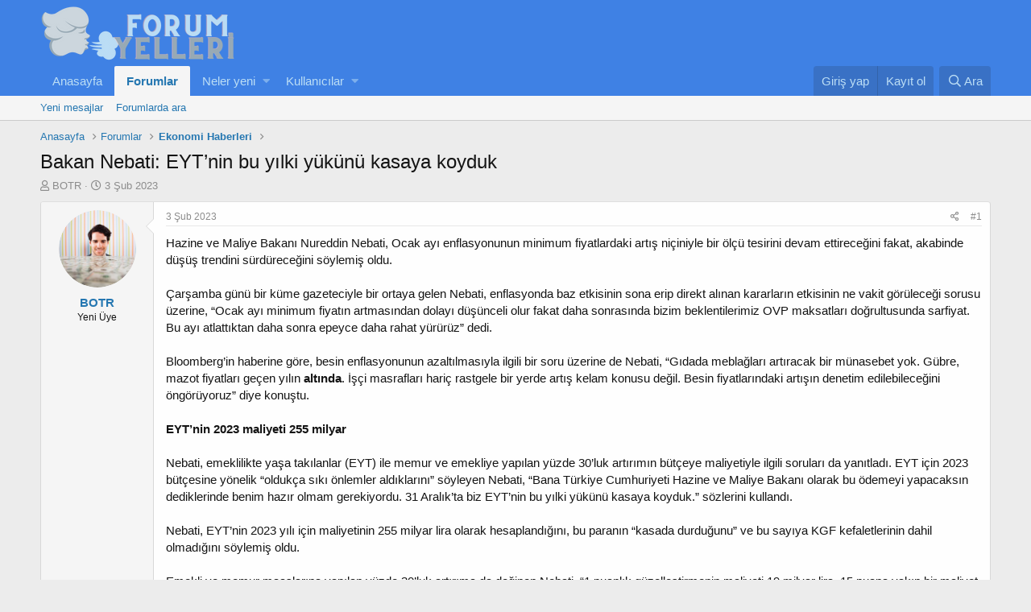

--- FILE ---
content_type: text/html; charset=utf-8
request_url: https://forumyelleri.com/threads/bakan-nebati-eytnin-bu-yilki-yuekuenue-kasaya-koyduk.273412/
body_size: 11468
content:
<!DOCTYPE html>
<html id="XF" lang="tr-TR" dir="LTR"
	data-app="public"
	data-template="thread_view"
	data-container-key="node-71"
	data-content-key="thread-273412"
	data-logged-in="false"
	data-cookie-prefix="xf_"
	class="has-no-js template-thread_view"
	 data-run-jobs="">
<head>
	<meta charset="utf-8" />
	<meta http-equiv="X-UA-Compatible" content="IE=Edge" />
	<meta name="viewport" content="width=device-width, initial-scale=1, viewport-fit=cover">

	
	
	

	<title>Bakan Nebati: EYT’nin bu yılki yükünü kasaya koyduk | Forum Yelleri</title>

	
		
		<meta name="description" content="Hazine ve Maliye Bakanı Nureddin Nebati, Ocak ayı enflasyonunun minimum fiyatlardaki artış niçiniyle bir ölçü tesirini devam ettireceğini fakat, akabinde..." />
		<meta property="og:description" content="Hazine ve Maliye Bakanı Nureddin Nebati, Ocak ayı enflasyonunun minimum fiyatlardaki artış niçiniyle bir ölçü tesirini devam ettireceğini fakat, akabinde düşüş trendini sürdüreceğini söylemiş oldu.

Çarşamba günü bir küme gazeteciyle bir ortaya gelen Nebati, enflasyonda baz etkisinin sona erip..." />
		<meta property="twitter:description" content="Hazine ve Maliye Bakanı Nureddin Nebati, Ocak ayı enflasyonunun minimum fiyatlardaki artış niçiniyle bir ölçü tesirini devam ettireceğini fakat, akabinde düşüş trendini sürdüreceğini söylemiş..." />
	
	
		<meta property="og:url" content="https://forumyelleri.com/threads/bakan-nebati-eytnin-bu-yilki-yuekuenue-kasaya-koyduk.273412/" />
	
		<link rel="canonical" href="https://forumyelleri.com/threads/bakan-nebati-eytnin-bu-yilki-yuekuenue-kasaya-koyduk.273412/" />
	

	
		
	
	
	<meta property="og:site_name" content="Forum Yelleri" />


	
	
		
	
	
	<meta property="og:type" content="website" />


	
	
		
	
	
	
		<meta property="og:title" content="Bakan Nebati: EYT’nin bu yılki yükünü kasaya koyduk" />
		<meta property="twitter:title" content="Bakan Nebati: EYT’nin bu yılki yükünü kasaya koyduk" />
	


	
	
	
	

	
		<meta name="theme-color" content="#3f81e4" />
	

	
	

	
	<link rel="preload" href="/styles/fonts/fa/fa-regular-400.woff2" as="font" type="font/woff2" crossorigin="anonymous" />


	<link rel="preload" href="/styles/fonts/fa/fa-solid-900.woff2" as="font" type="font/woff2" crossorigin="anonymous" />


<link rel="preload" href="/styles/fonts/fa/fa-brands-400.woff2" as="font" type="font/woff2" crossorigin="anonymous" />

	<link rel="stylesheet" href="/css.php?css=public%3Anormalize.css%2Cpublic%3Acore.less%2Cpublic%3Aapp.less&amp;s=1&amp;l=2&amp;d=1767738443&amp;k=3f9d7e6985fdd1205e62233e2f7cccbcb2c3de21" />

	<link rel="stylesheet" href="/css.php?css=public%3Amessage.less%2Cpublic%3Ashare_controls.less%2Cpublic%3Aextra.less&amp;s=1&amp;l=2&amp;d=1767738443&amp;k=ccadd363d5f058195cbdaedb537bb42c4d7d8e6b" />

	
		<script src="/js/xf/preamble.min.js?_v=fdc1271f"></script>
	


	
		<link rel="icon" type="image/png" href="https://forumyelleri.com/styles/default/xenforo/yellerifav.png" sizes="32x32" />
	
	
	
</head>
<body data-template="thread_view">

<div class="p-pageWrapper" id="top">



<header class="p-header" id="header">
	<div class="p-header-inner">
		<div class="p-header-content">

			<div class="p-header-logo p-header-logo--image">
				<a href="https://forumyelleri.com">
					<img src="/styles/default/xenforo/yelleri.png"
						alt="Forum Yelleri"
						 />
				</a>
			</div>

			
		</div>
	</div>
</header>





	<div class="p-navSticky p-navSticky--primary" data-xf-init="sticky-header">
		
	<nav class="p-nav">
		<div class="p-nav-inner">
			<a class="p-nav-menuTrigger" data-xf-click="off-canvas" data-menu=".js-headerOffCanvasMenu" role="button" tabindex="0">
				<i aria-hidden="true"></i>
				<span class="p-nav-menuText">Menü</span>
			</a>

			<div class="p-nav-smallLogo">
				<a href="https://forumyelleri.com">
					<img src="/styles/default/xenforo/yelleri.png"
						alt="Forum Yelleri"
					 />
				</a>
			</div>

			<div class="p-nav-scroller hScroller" data-xf-init="h-scroller" data-auto-scroll=".p-navEl.is-selected">
				<div class="hScroller-scroll">
					<ul class="p-nav-list js-offCanvasNavSource">
					
						<li>
							
	<div class="p-navEl " >
		

			
	
	<a href="https://forumyelleri.com"
		class="p-navEl-link "
		
		data-xf-key="1"
		data-nav-id="home">Anasayfa</a>


			

		
		
	</div>

						</li>
					
						<li>
							
	<div class="p-navEl is-selected" data-has-children="true">
		

			
	
	<a href="/"
		class="p-navEl-link p-navEl-link--splitMenu "
		
		
		data-nav-id="forums">Forumlar</a>


			<a data-xf-key="2"
				data-xf-click="menu"
				data-menu-pos-ref="< .p-navEl"
				class="p-navEl-splitTrigger"
				role="button"
				tabindex="0"
				aria-label="Toggle expanded"
				aria-expanded="false"
				aria-haspopup="true"></a>

		
		
			<div class="menu menu--structural" data-menu="menu" aria-hidden="true">
				<div class="menu-content">
					
						
	
	
	<a href="/whats-new/posts/"
		class="menu-linkRow u-indentDepth0 js-offCanvasCopy "
		
		
		data-nav-id="newPosts">Yeni mesajlar</a>

	

					
						
	
	
	<a href="/search/?type=post"
		class="menu-linkRow u-indentDepth0 js-offCanvasCopy "
		
		
		data-nav-id="searchForums">Forumlarda ara</a>

	

					
				</div>
			</div>
		
	</div>

						</li>
					
						<li>
							
	<div class="p-navEl " data-has-children="true">
		

			
	
	<a href="/whats-new/"
		class="p-navEl-link p-navEl-link--splitMenu "
		
		
		data-nav-id="whatsNew">Neler yeni</a>


			<a data-xf-key="3"
				data-xf-click="menu"
				data-menu-pos-ref="< .p-navEl"
				class="p-navEl-splitTrigger"
				role="button"
				tabindex="0"
				aria-label="Toggle expanded"
				aria-expanded="false"
				aria-haspopup="true"></a>

		
		
			<div class="menu menu--structural" data-menu="menu" aria-hidden="true">
				<div class="menu-content">
					
						
	
	
	<a href="/whats-new/posts/"
		class="menu-linkRow u-indentDepth0 js-offCanvasCopy "
		 rel="nofollow"
		
		data-nav-id="whatsNewPosts">Yeni mesajlar</a>

	

					
						
	
	
	<a href="/whats-new/profile-posts/"
		class="menu-linkRow u-indentDepth0 js-offCanvasCopy "
		 rel="nofollow"
		
		data-nav-id="whatsNewProfilePosts">Yeni profil mesajları</a>

	

					
						
	
	
	<a href="/whats-new/latest-activity"
		class="menu-linkRow u-indentDepth0 js-offCanvasCopy "
		 rel="nofollow"
		
		data-nav-id="latestActivity">Son aktiviteler</a>

	

					
				</div>
			</div>
		
	</div>

						</li>
					
						<li>
							
	<div class="p-navEl " data-has-children="true">
		

			
	
	<a href="/members/"
		class="p-navEl-link p-navEl-link--splitMenu "
		
		
		data-nav-id="members">Kullanıcılar</a>


			<a data-xf-key="4"
				data-xf-click="menu"
				data-menu-pos-ref="< .p-navEl"
				class="p-navEl-splitTrigger"
				role="button"
				tabindex="0"
				aria-label="Toggle expanded"
				aria-expanded="false"
				aria-haspopup="true"></a>

		
		
			<div class="menu menu--structural" data-menu="menu" aria-hidden="true">
				<div class="menu-content">
					
						
	
	
	<a href="/online/"
		class="menu-linkRow u-indentDepth0 js-offCanvasCopy "
		
		
		data-nav-id="currentVisitors">Şu anki ziyaretçiler</a>

	

					
						
	
	
	<a href="/whats-new/profile-posts/"
		class="menu-linkRow u-indentDepth0 js-offCanvasCopy "
		 rel="nofollow"
		
		data-nav-id="newProfilePosts">Yeni profil mesajları</a>

	

					
						
	
	
	<a href="/search/?type=profile_post"
		class="menu-linkRow u-indentDepth0 js-offCanvasCopy "
		
		
		data-nav-id="searchProfilePosts">Profil mesajlarında ara</a>

	

					
				</div>
			</div>
		
	</div>

						</li>
					
					</ul>
				</div>
			</div>

			<div class="p-nav-opposite">
				<div class="p-navgroup p-account p-navgroup--guest">
					
						<a href="/login/" class="p-navgroup-link p-navgroup-link--textual p-navgroup-link--logIn"
							data-xf-click="overlay" data-follow-redirects="on">
							<span class="p-navgroup-linkText">Giriş yap</span>
						</a>
						
							<a href="/register/" class="p-navgroup-link p-navgroup-link--textual p-navgroup-link--register"
								data-xf-click="overlay" data-follow-redirects="on">
								<span class="p-navgroup-linkText">Kayıt ol</span>
							</a>
						
					
				</div>

				<div class="p-navgroup p-discovery">
					<a href="/whats-new/"
						class="p-navgroup-link p-navgroup-link--iconic p-navgroup-link--whatsnew"
						aria-label="Neler yeni"
						title="Neler yeni">
						<i aria-hidden="true"></i>
						<span class="p-navgroup-linkText">Neler yeni</span>
					</a>

					
						<a href="/search/"
							class="p-navgroup-link p-navgroup-link--iconic p-navgroup-link--search"
							data-xf-click="menu"
							data-xf-key="/"
							aria-label="Ara"
							aria-expanded="false"
							aria-haspopup="true"
							title="Ara">
							<i aria-hidden="true"></i>
							<span class="p-navgroup-linkText">Ara</span>
						</a>
						<div class="menu menu--structural menu--wide" data-menu="menu" aria-hidden="true">
							<form action="/search/search" method="post"
								class="menu-content"
								data-xf-init="quick-search">

								<h3 class="menu-header">Ara</h3>
								
								<div class="menu-row">
									
										<div class="inputGroup inputGroup--joined">
											<input type="text" class="input" name="keywords" placeholder="Ara…" aria-label="Ara" data-menu-autofocus="true" />
											
			<select name="constraints" class="js-quickSearch-constraint input" aria-label="içinde ara">
				<option value="">Her yerde</option>
<option value="{&quot;search_type&quot;:&quot;post&quot;}">Konular</option>
<option value="{&quot;search_type&quot;:&quot;post&quot;,&quot;c&quot;:{&quot;nodes&quot;:[71],&quot;child_nodes&quot;:1}}">Bu forum</option>
<option value="{&quot;search_type&quot;:&quot;post&quot;,&quot;c&quot;:{&quot;thread&quot;:273412}}">Bu konu</option>

			</select>
		
										</div>
									
								</div>

								
								<div class="menu-row">
									<label class="iconic"><input type="checkbox"  name="c[title_only]" value="1" /><i aria-hidden="true"></i><span class="iconic-label">Sadece başlıkları ara</span></label>

								</div>
								
								<div class="menu-row">
									<div class="inputGroup">
										<span class="inputGroup-text" id="ctrl_search_menu_by_member">Kullanıcı:</span>
										<input type="text" class="input" name="c[users]" data-xf-init="auto-complete" placeholder="Üye" aria-labelledby="ctrl_search_menu_by_member" />
									</div>
								</div>
								<div class="menu-footer">
									<span class="menu-footer-controls">
										<button type="submit" class="button--primary button button--icon button--icon--search"><span class="button-text">Ara</span></button>
										<a href="/search/" class="button"><span class="button-text">Gelişmiş Arama…</span></a>
									</span>
								</div>

								<input type="hidden" name="_xfToken" value="1768869771,031aae0ce56a469c5654c65054d25796" />
							</form>
						</div>
					
				</div>
			</div>
		</div>
	</nav>

	</div>
	
	
		<div class="p-sectionLinks">
			<div class="p-sectionLinks-inner hScroller" data-xf-init="h-scroller">
				<div class="hScroller-scroll">
					<ul class="p-sectionLinks-list">
					
						<li>
							
	<div class="p-navEl " >
		

			
	
	<a href="/whats-new/posts/"
		class="p-navEl-link "
		
		data-xf-key="alt+1"
		data-nav-id="newPosts">Yeni mesajlar</a>


			

		
		
	</div>

						</li>
					
						<li>
							
	<div class="p-navEl " >
		

			
	
	<a href="/search/?type=post"
		class="p-navEl-link "
		
		data-xf-key="alt+2"
		data-nav-id="searchForums">Forumlarda ara</a>


			

		
		
	</div>

						</li>
					
					</ul>
				</div>
			</div>
		</div>
	



<div class="offCanvasMenu offCanvasMenu--nav js-headerOffCanvasMenu" data-menu="menu" aria-hidden="true" data-ocm-builder="navigation">
	<div class="offCanvasMenu-backdrop" data-menu-close="true"></div>
	<div class="offCanvasMenu-content">
		<div class="offCanvasMenu-header">
			Menü
			<a class="offCanvasMenu-closer" data-menu-close="true" role="button" tabindex="0" aria-label="Kapat"></a>
		</div>
		
			<div class="p-offCanvasRegisterLink">
				<div class="offCanvasMenu-linkHolder">
					<a href="/login/" class="offCanvasMenu-link" data-xf-click="overlay" data-menu-close="true">
						Giriş yap
					</a>
				</div>
				<hr class="offCanvasMenu-separator" />
				
					<div class="offCanvasMenu-linkHolder">
						<a href="/register/" class="offCanvasMenu-link" data-xf-click="overlay" data-menu-close="true">
							Kayıt ol
						</a>
					</div>
					<hr class="offCanvasMenu-separator" />
				
			</div>
		
		<div class="js-offCanvasNavTarget"></div>
	</div>
</div>

<div class="p-body">
	<div class="p-body-inner">
		<!--XF:EXTRA_OUTPUT-->

		

		

		
		
	
		<ul class="p-breadcrumbs "
			itemscope itemtype="https://schema.org/BreadcrumbList">
		
			

			
			
				
				
	<li itemprop="itemListElement" itemscope itemtype="https://schema.org/ListItem">
		<a href="https://forumyelleri.com" itemprop="item">
			<span itemprop="name">Anasayfa</span>
		</a>
		<meta itemprop="position" content="1" />
	</li>

			

			
				
				
	<li itemprop="itemListElement" itemscope itemtype="https://schema.org/ListItem">
		<a href="/" itemprop="item">
			<span itemprop="name">Forumlar</span>
		</a>
		<meta itemprop="position" content="2" />
	</li>

			
			
				
				
	<li itemprop="itemListElement" itemscope itemtype="https://schema.org/ListItem">
		<a href="/forums/ekonomi-haberleri.71/" itemprop="item">
			<span itemprop="name">Ekonomi Haberleri</span>
		</a>
		<meta itemprop="position" content="3" />
	</li>

			

		
		</ul>
	

		

		
	<noscript><div class="blockMessage blockMessage--important blockMessage--iconic u-noJsOnly">JavaScript devre dışı. Daha iyi bir deneyim için, önce lütfen tarayıcınızda JavaScript'i etkinleştirin.</div></noscript>

		
	<!--[if lt IE 9]><div class="blockMessage blockMessage&#45;&#45;important blockMessage&#45;&#45;iconic">Çok eski bir web tarayıcısı kullanıyorsunuz. Bu veya diğer siteleri görüntülemekte sorunlar yaşayabilirsiniz..<br />Tarayıcınızı güncellemeli veya <a href="https://www.google.com/chrome/browser/" target="_blank">alternatif bir tarayıcı</a> kullanmalısınız.</div><![endif]-->


		
			<div class="p-body-header">
			
				
					<div class="p-title ">
					
						
							<h1 class="p-title-value">Bakan Nebati: EYT’nin bu yılki yükünü kasaya koyduk</h1>
						
						
					
					</div>
				

				
					<div class="p-description">
	<ul class="listInline listInline--bullet">
		<li>
			<i class="fa--xf far fa-user" aria-hidden="true" title="Konuyu başlatan"></i>
			<span class="u-srOnly">Konuyu başlatan</span>

			<a href="/members/botr.29/" class="username  u-concealed" dir="auto" data-user-id="29" data-xf-init="member-tooltip">BOTR</a>
		</li>
		<li>
			<i class="fa--xf far fa-clock" aria-hidden="true" title="Başlangıç tarihi"></i>
			<span class="u-srOnly">Başlangıç tarihi</span>

			<a href="/threads/bakan-nebati-eytnin-bu-yilki-yuekuenue-kasaya-koyduk.273412/" class="u-concealed"><time  class="u-dt" dir="auto" datetime="2023-02-03T01:33:26+0300" data-time="1675377206" data-date-string="3 Şub 2023" data-time-string="01:33" title="3 Şub 2023 01:33'de">3 Şub 2023</time></a>
		</li>
		
	</ul>
</div>
				
			
			</div>
		

		<div class="p-body-main  ">
			

			<div class="p-body-content">
				
				<div class="p-body-pageContent">








	
	
	
		
	
	
	


	
	
	
		
	
	
	


	
	
		
	
	
	


	
	









	

	
		
	







	






<div class="block block--messages" data-xf-init="" data-type="post" data-href="/inline-mod/">

	
	


	<div class="block-outer"></div>

	<div class="block-outer js-threadStatusField"></div>

	<div class="block-container lbContainer"
		data-xf-init="lightbox select-to-quote"
		data-message-selector=".js-post"
		data-lb-id="thread-273412"
		data-lb-universal="0">

		<div class="block-body js-replyNewMessageContainer">
			
				
					
	
	
	<article class="message message--post js-post js-inlineModContainer  "
		data-author="BOTR"
		data-content="post-273647"
		id="js-post-273647">

		<span class="u-anchorTarget" id="post-273647"></span>

		<div class="message-inner">
			<div class="message-cell message-cell--user">
				

	<section itemscope itemtype="https://schema.org/Person" class="message-user">
		<div class="message-avatar ">
			<div class="message-avatar-wrapper">
				<a href="/members/botr.29/" class="avatar avatar--m" data-user-id="29" data-xf-init="member-tooltip">
			<img src="/data/avatars/m/0/29.jpg?1601923998"  alt="BOTR" class="avatar-u29-m" itemprop="image" /> 
		</a>
				
			</div>
		</div>
		<div class="message-userDetails">
			<h4 class="message-name"><a href="/members/botr.29/" class="username " dir="auto" data-user-id="29" data-xf-init="member-tooltip" itemprop="name">BOTR</a></h4>
			<h5 class="userTitle message-userTitle" dir="auto" itemprop="jobTitle">Yeni Üye</h5>
			
		</div>
		
			
			
		
		<span class="message-userArrow"></span>
	</section>

			</div>
			<div class="message-cell message-cell--main">
				<div class="message-main js-quickEditTarget">

					<header class="message-attribution message-attribution--split">
						<div class="message-attribution-main">
							<a href="/threads/bakan-nebati-eytnin-bu-yilki-yuekuenue-kasaya-koyduk.273412/post-273647" class="u-concealed"
								rel="nofollow">
								<time  class="u-dt" dir="auto" datetime="2023-02-03T01:33:26+0300" data-time="1675377206" data-date-string="3 Şub 2023" data-time-string="01:33" title="3 Şub 2023 01:33'de">3 Şub 2023</time>
							</a>
						</div>

						<ul class="message-attribution-opposite message-attribution-opposite--list">
							
							<li>
								<a href="/threads/bakan-nebati-eytnin-bu-yilki-yuekuenue-kasaya-koyduk.273412/post-273647"
									data-xf-init="share-tooltip" data-href="/posts/273647/share"
									rel="nofollow">
									<i class="fa--xf far fa-share-alt" aria-hidden="true"></i>
								</a>
							</li>
							
							
								<li>
									<a href="/threads/bakan-nebati-eytnin-bu-yilki-yuekuenue-kasaya-koyduk.273412/post-273647" rel="nofollow">
										#1
									</a>
								</li>
							
						</ul>
					</header>

					<div class="message-content js-messageContent">

						
						
						

						<div class="message-userContent lbContainer js-lbContainer "
							data-lb-id="post-273647"
							data-lb-caption-desc="BOTR &middot; 3 Şub 2023 01:33&#039;de">

							
								

	

							

							<article class="message-body js-selectToQuote">
								
								<div class="bbWrapper">Hazine ve Maliye Bakanı Nureddin Nebati, Ocak ayı enflasyonunun minimum fiyatlardaki artış niçiniyle bir ölçü tesirini devam ettireceğini fakat, akabinde düşüş trendini sürdüreceğini söylemiş oldu.<br />
<br />
Çarşamba günü bir küme gazeteciyle bir ortaya gelen Nebati, enflasyonda baz etkisinin sona erip direkt alınan kararların etkisinin ne vakit görüleceği sorusu üzerine, “Ocak ayı minimum fiyatın artmasından dolayı düşünceli olur fakat daha sonrasında bizim beklentilerimiz OVP maksatları doğrultusunda sarfiyat. Bu ayı atlattıktan daha sonra epeyce daha rahat yürürüz” dedi.<br />
<br />
Bloomberg’in haberine göre, besin enflasyonunun azaltılmasıyla ilgili bir soru üzerine de Nebati, “Gıdada meblağları artıracak bir münasebet yok. Gübre, mazot fiyatları geçen yılın <b>altında</b>. İşçi masrafları hariç rastgele bir yerde artış kelam konusu değil. Besin fiyatlarındaki artışın denetim edilebileceğini öngörüyoruz” diye konuştu.<br />
<br />
<b><b>EYT’nin 2023 maliyeti 255 milyar</b></b><br />
<br />
Nebati, emeklilikte yaşa takılanlar (EYT) ile memur ve emekliye yapılan yüzde 30’luk artırımın bütçeye maliyetiyle ilgili soruları da yanıtladı. EYT için 2023 bütçesine yönelik “oldukça sıkı önlemler aldıklarını” söyleyen Nebati, “Bana Türkiye Cumhuriyeti Hazine ve Maliye Bakanı olarak bu ödemeyi yapacaksın dediklerinde benim hazır olmam gerekiyordu. 31 Aralık’ta biz EYT’nin bu yılki yükünü kasaya koyduk.” sözlerini kullandı.<br />
<br />
Nebati, EYT’nin 2023 yılı için maliyetinin 255 milyar lira olarak hesaplandığını, bu paranın “kasada durduğunu” ve bu sayıya KGF kefaletlerinin dahil olmadığını söylemiş oldu.<br />
<br />
Emekli ve memur maaşlarına yapılan yüzde 30’luk artırıma da değinen Nebati, “1 puanlık güzelleştirmenin maliyeti 19 milyar lira, 15 puana yakın bir maliyet eklendi, 270 milyar lira” diye konuştu.<br />
<br />
<b><b>“Göstergelerimiz operasyona açık değil”</b></b><br />
<br />
Bakan Nebati, Türkiye’de seçimleri etkileyecek rastgele bir ekonomik operasyon riski görüp görmediklerinin sorulması üzerine de, “Türkiye’nin makroekonomik göstergeleri rastgele bir operasyona açık değil, yapılan operasyonların bir karşılığı olmaz. Biz ocak ayında borçlanmaya çıktık, 2 milyar 750 milyon dolar borçlandık. Borçlanmalarımızı devam ettiriyoruz. Merkez Bankası rezervlerimiz epey güçlü. Bizim makroekonomik göstergelerde bir derdimiz yok. Mali olarak operasyon çekebilecekleri hiç bir alan yok” değerlendirmesini yaptı.<br />
<br />
CHP Genel Lideri Kemal Kılıçdaroğlu’nun Türkiye’nin net yanılgı noksan kalemi ile ilgili savlarının sorulması üzerine Nebati, “Sanki bu ülke kara para aklıyor, uyuşturucu parasıymış üzere söz eden cümleler kullandı. Türkiye Cumhuriyeti’nin muhalefet partisinin genel liderinin söylemiş olduği bu tabirler hayli ağır suçlamalardır. Güya bir tek Türkiye’de net kusur noksan varmış üzere bir suçlamada bulundu, nitekim üzüldüm.” tabirlerini kullandı.</div>
								<div class="js-selectToQuoteEnd">&nbsp;</div>
								
							</article>

							
								

	

							

							
						</div>

						

						
	

					</div>

					<footer class="message-footer">
						

						<div class="reactionsBar js-reactionsList ">
							
						</div>

						<div class="js-historyTarget message-historyTarget toggleTarget" data-href="trigger-href"></div>
					</footer>
				</div>
			</div>
			
		</div>
	</article>

	

				
			
		</div>
	</div>

	
		<div class="block-outer block-outer--after">
			
				
				
				
					<div class="block-outer-opposite">
						
							<a href="/login/" class="button--link button" data-xf-click="overlay"><span class="button-text">
								Cevap yazmak için giriş yap yada kayıt ol.
							</span></a>
						
					</div>
				
			
		</div>
	

	
	

</div>





<div class="blockMessage blockMessage--none">
	
	
		
		<div class="shareButtons shareButtons--iconic" data-xf-init="share-buttons" data-page-url="" data-page-title="" data-page-desc="">
			
				<span class="shareButtons-label">Paylaş:</span>
			

			<div class="shareButtons-buttons">
				

					
						<a class="shareButtons-button shareButtons-button--brand shareButtons-button--facebook" data-href="https://www.facebook.com/sharer.php?u={url}">
							<i aria-hidden="true"></i>
							<span>Facebook</span>
						</a>
					

					
						<a class="shareButtons-button shareButtons-button--brand shareButtons-button--twitter" data-href="https://twitter.com/intent/tweet?url={url}&amp;text={title}">
							<i aria-hidden="true"></i>
							<span>Twitter</span>
						</a>
					

					
						<a class="shareButtons-button shareButtons-button--brand shareButtons-button--reddit" data-href="https://reddit.com/submit?url={url}&amp;title={title}">
							<i aria-hidden="true"></i>
							<span>Reddit</span>
						</a>
					

					
						<a class="shareButtons-button shareButtons-button--brand shareButtons-button--pinterest" data-href="https://pinterest.com/pin/create/bookmarklet/?url={url}&amp;description={title}">
							<i aria-hidden="true"></i>
							<span>Pinterest</span>
						</a>
					

					
						<a class="shareButtons-button shareButtons-button--brand shareButtons-button--tumblr" data-href="https://www.tumblr.com/widgets/share/tool?canonicalUrl={url}&amp;title={title}">
							<i aria-hidden="true"></i>
							<span>Tumblr</span>
						</a>
					

					
						<a class="shareButtons-button shareButtons-button--brand shareButtons-button--whatsApp" data-href="https://api.whatsapp.com/send?text={title}&nbsp;{url}">
							<i aria-hidden="true"></i>
							<span>WhatsApp</span>
						</a>
					

					
						<a class="shareButtons-button shareButtons-button--email" data-href="mailto:?subject={title}&amp;body={url}">
							<i aria-hidden="true"></i>
							<span>E-posta</span>
						</a>
					

					
						<a class="shareButtons-button shareButtons-button--link is-hidden" data-clipboard="{url}">
							<i aria-hidden="true"></i>
							<span>Link</span>
						</a>
					
				
			</div>
		</div>
	

</div>



</div>
				
			</div>

			
		</div>

		
		
	
		<ul class="p-breadcrumbs p-breadcrumbs--bottom"
			itemscope itemtype="https://schema.org/BreadcrumbList">
		
			

			
			
				
				
	<li itemprop="itemListElement" itemscope itemtype="https://schema.org/ListItem">
		<a href="https://forumyelleri.com" itemprop="item">
			<span itemprop="name">Anasayfa</span>
		</a>
		<meta itemprop="position" content="1" />
	</li>

			

			
				
				
	<li itemprop="itemListElement" itemscope itemtype="https://schema.org/ListItem">
		<a href="/" itemprop="item">
			<span itemprop="name">Forumlar</span>
		</a>
		<meta itemprop="position" content="2" />
	</li>

			
			
				
				
	<li itemprop="itemListElement" itemscope itemtype="https://schema.org/ListItem">
		<a href="/forums/ekonomi-haberleri.71/" itemprop="item">
			<span itemprop="name">Ekonomi Haberleri</span>
		</a>
		<meta itemprop="position" content="3" />
	</li>

			

		
		</ul>
	

		
	</div>
</div>

<footer class="p-footer" id="footer">
	<div class="p-footer-inner">
<div style="display:none">
<a href="http://www.istanbulescorttu.com" title="anadolu yakası escort">anadolu yakası escort</a>
		</div>
		<div class="p-footer-row">
			
				<div class="p-footer-row-main">
					<ul class="p-footer-linkList">
					
						
						
							<li><a href="/misc/language" data-xf-click="overlay"
								data-xf-init="tooltip" title="Dil seçici" rel="nofollow">
								<i class="fa--xf far fa-globe" aria-hidden="true"></i> Türkçe (TR)</a></li>
						
					
					</ul>
				</div>
			
			<div class="p-footer-row-opposite">
				<ul class="p-footer-linkList">
					
						
							<li><a href="/misc/contact/" data-xf-click="overlay">İletişim</a></li>
						
					

					
						<li><a href="/help/terms/">Koşullar</a></li>
					

					
						<li><a href="/help/privacy-policy/">Gizlilik Politikası</a></li>
					

					
						<li><a href="/help/">Yardım</a></li>
					

					
						<li><a href="https://forumyelleri.com">Anasayfa</a></li>
					

					<li><a href="/forums/-/index.rss" target="_blank" class="p-footer-rssLink" title="RSS"><span aria-hidden="true"><i class="fa--xf far fa-rss" aria-hidden="true"></i><span class="u-srOnly">RSS</span></span></a></li>
				</ul>
			</div>
		</div>

		
			<div class="p-footer-copyright">
			
				<a href="https://xenforo.com" class="u-concealed" dir="ltr" target="_blank">Forum software by XenForo&trade; <span class="copyright">&copy; 2010-2019 XenForo Ltd.</span></a>
				
			
			</div>

<div class="md-xf-url-list"><ul class="p-footer-linkList md-xf-url-list"><li><a href="https://kalabalikyalnizlik.com/">Kalabalık Yalnızlık</a></li></ul><ul class="md-xf-url-hidden" style="display: none;"><li><a href="http://maltepeokul.com/ad-category/anadolu-yakasi-escort/" title="anadolu yakası escort">anadolu yakası escort</a></li><li><a href="http://maltepeokul.com/ad-category/atasehir-escort/" title="ataşehir escort">ataşehir escort</a></li><li><a href="https://sislimarka.com/" title="mecidiyeköy escort">mecidiyeköy escort</a></li><li><a title="luckyraja.com" href="https://www.luckyraja.com/">luckyraja.com</a></li><li><a href="https://sweetbonanzaoyna1.com/" title="sweet bonanza demo" rel="dofollow">sweet bonanza demo</a></li><li><a rel="dofollow" href="https://aksarayilan.net" title="çapa escort" target="_blank">çapa escort</a></li><li><a rel="dofollow" href="https://sislioto.com" title="şişli escort" target="_blank"><strong>şişli escort</strong></a></li><li><a rel="dofollow" href="https://mecidiyekoymarka.com" title="şişli escort" target="_blank">şişli escort</a></li><li><a href="https://www.sehirfirsati.com.tr/">Anadolu Yakası Escort</a></li><li><a href="https://www.desixxxhindi.com/video/1900/bhabhi-hard-sex-before-marriage-with-telugu-sex-videos/" title="Bhabhi Hard Sex Before Marriage With Telugu Sex Videos">Bhabhi Hard Sex Before Marriage With Telugu Sex Videos</a></li><li><a href="https://www.hothindisex.com/video/3454/xvideos-porn-indian-girl-hardcore-fucked-after-college/" title="Xvideos Porn Indian Girl Hardcore Fucked After College">Xvideos Porn Indian Girl Hardcore Fucked After College</a></li><li><a href="ttps://www.saplingcorp.com" title="deneme bonusu veren siteler">deneme bonusu veren siteler</a></li><li><a href="https://bleusushiphilly.com" title="deneme bonusu veren siteler">deneme bonusu veren siteler</a></li><li><a href="https://www.bitesbubblesandjazz.com" title="deneme bonusu veren siteler">deneme bonusu veren siteler</a></li><li><a href="https://crawdaddyskitchen.com" title="deneme bonusu veren siteler">deneme bonusu veren siteler</a></li><li><a href="https://theetiquetteconsultant.com" title="deneme bonusu veren siteler">deneme bonusu veren siteler</a></li><li><a href="https://kartalclub.com" target="_blank" title="Kartal Escort">Kartal Escort</a></li><li><a href="https://ilbet.casino/">ilbet yeni giriş</a></li><li><a href="https://ilbetgir.net/">ilbet giriş</a></li><li><a href="https://impulsetek.com/" title="bursa escort" rel="dofollow">bursa escort</a></li><li><a href="https://www.anjanatech.com" title="bursa escort" rel="dofollow">bursa escort</a></li><li><a href="https://betexper.live/">betexper giriş</a></li><li><a href="https://tucsoninternationalacademy.com/" title="deneme bonusu veren siteler">deneme bonusu veren siteler</a></li><li><a href="https://www.yapstategov.org/" title="grandpashabet">grandpashabet</a></li><li><a href="https://unidentifiedenemy.com/">deneme bonusu veren siteler</a></li><li><a href="https://www.betexper.blog/">betexper indir</a></li><li><a href="https://betexpergiris.casino/">betexpergiris.casino</a></li><li><a href="https://hiltonbet-giris.com/">https://hiltonbet-giris.com/</a></li><li><a href="https://mesyar.net//">ilbet</a></li><li><a href="https://vdcasinogiris.bet/">vdcasinogiris.bet</a></li><li><a href="https://hiltonbeta.com/">güvenilir bahis sitesi</a></li></ul></div>
		
		<br/>
			<font color="red"><b>Reklam ve İletişim:</b></font> 
<font color="yellow"><b>Whatsapp:</b></font> <a href="https://wa.me/902626060726" rel="dofollow" title=" 262 606 0 726"><font color="blue"><b> 262 606 0 726</b></font></a>
<font color="black"><b>Skype:</b> <a href="https://join.skype.com/invite/TxgU905X6tEg" rel="dofollow" title="live:2dedd6a4f1da91be"> <font color="blue"><b>live:2dedd6a4f1da91be</b></font></a>
		<br/>	
				
<font color="white">Yasal Uyarı: Forum Sitemiz; 5651 Sayılı Kanun kapsamında BTK tarafından onaylı Yer Sağlayıcı'dır. 
Bu sebeple içerikleri kontrol etme ya da araştırma yükümlülüğü yoktur. Üyeler yazdığı içeriklerden sorumludur ve siteye üye olmak ile bu sorumluluğu kabul etmiş sayılırlar.
Sitemiz kar amacı gütmez, ücretsiz bilgi paylaşım merkezidir.
Hukuka ve mevzuata aykırı olduğunu düşündüğünüz içeriği <a href="/cdn-cgi/l/email-protection#294f465b5c44414053444c5d40694e44484045074a4644" rel="dofollow" title="forumhizmeti@gmail.com"><font color="yellow"><b><span class="__cf_email__" data-cfemail="0f69607d7a62676675626a7b664f68626e6663216c6062">[email&#160;protected]</span></b></font></a> adresi ile iletişime geçerek bildirebilirsiniz. Yasal süre içerisinde ilgili içerikler sitemizden kaldırılacaktır.
<div style="display:none">
<a href="https://www.xxxbhabhisex.com/video/2374/mature-hot-indian-aunty-xxx-with-stranger/" title="Mature hot indian aunty xxx with stranger">Mature hot indian aunty xxx with stranger</a>
<a href="https://www.hothindisex.com/video/3654/desi-teen-fucked-hard-by-her-boyfriend-xnxx-porn-videos/" title="Desi teen fucked hard by her boyfriend xnxx porn videos">Desi teen fucked hard by her boyfriend xnxx porn videos</a>
<a href="https://www.fulldesisex.com/video/3855/hindi-porn-video-leaked-online-for-the-first-time/" title="Hindi Porn Video Leaked Online For The First Time">Hindi Porn Video Leaked Online For The First Time</a>
	</div>		
		

		
	</div>
</footer>

</div> <!-- closing p-pageWrapper -->

<div class="u-bottomFixer js-bottomFixTarget">
	
	
</div>


	<div class="u-scrollButtons js-scrollButtons" data-trigger-type="up">
		<a href="#top" class="button--scroll button" data-xf-click="scroll-to"><span class="button-text"><i class="fa--xf far fa-arrow-up" aria-hidden="true"></i><span class="u-srOnly">Üst</span></span></a>
		
	</div>



	<script data-cfasync="false" src="/cdn-cgi/scripts/5c5dd728/cloudflare-static/email-decode.min.js"></script><script src="/js/vendor/jquery/jquery-3.3.1.min.js?_v=fdc1271f"></script>
	<script src="/js/vendor/vendor-compiled.js?_v=fdc1271f"></script>
	<script src="/js/xf/core-compiled.js?_v=fdc1271f"></script>
	
	<script>
		jQuery.extend(true, XF.config, {
			// 
			userId: 0,
			enablePush: false,
			pushAppServerKey: '',
			url: {
				fullBase: 'https://forumyelleri.com/',
				basePath: '/',
				css: '/css.php?css=__SENTINEL__&s=1&l=2&d=1767738443',
				keepAlive: '/login/keep-alive'
			},
			cookie: {
				path: '/',
				domain: '',
				prefix: 'xf_',
				secure: true
			},
			csrf: '1768869771,031aae0ce56a469c5654c65054d25796',
			js: {},
			css: {"public:message.less":true,"public:share_controls.less":true,"public:extra.less":true},
			time: {
				now: 1768869771,
				today: 1768856400,
				todayDow: 2
			},
			borderSizeFeature: '3px',
			fontAwesomeWeight: 'r',
			enableRtnProtect: true,
			enableFormSubmitSticky: true,
			uploadMaxFilesize: 2097152,
			allowedVideoExtensions: ["m4v","mov","mp4","mp4v","mpeg","mpg","ogv","webm"],
			shortcodeToEmoji: true,
			visitorCounts: {
				conversations_unread: '0',
				alerts_unread: '0',
				total_unread: '0',
				title_count: true,
				icon_indicator: true
			},
			jsState: {},
			publicMetadataLogoUrl: '',
			publicPushBadgeUrl: 'https://forumyelleri.com/styles/default/xenforo/bell.png'
		});

		jQuery.extend(XF.phrases, {
			// 
			date_x_at_time_y: "{date} {time}\'de",
			day_x_at_time_y:  "{day} saat {time}\'de",
			yesterday_at_x:   "Dün {time} da",
			x_minutes_ago:    "{minutes} dakika önce",
			one_minute_ago:   "1 dakika önce",
			a_moment_ago:     "Az önce",
			today_at_x:       "Bugün {time}",
			in_a_moment:      "Birazdan",
			in_a_minute:      "Bir dakika içinde",
			in_x_minutes:     "{minutes} dakika sonra",
			later_today_at_x: "Later today at {time}",
			tomorrow_at_x:    "Yarın {time} \'da",

			day0: "Pazar",
			day1: "Pazartesi",
			day2: "Salı",
			day3: "Çarşamba",
			day4: "Perşembe",
			day5: "Cuma",
			day6: "Cumartesi",

			dayShort0: "Pazar",
			dayShort1: "Pzrts",
			dayShort2: "Salı",
			dayShort3: "Çrşb",
			dayShort4: "Prşb",
			dayShort5: "Cuma",
			dayShort6: "Cmrts",

			month0: "Ocak",
			month1: "Şubat",
			month2: "Mart",
			month3: "Nisan",
			month4: "Mayıs",
			month5: "Haziran",
			month6: "Temmuz",
			month7: "Ağustos",
			month8: "Eylül",
			month9: "Ekim",
			month10: "Kasım",
			month11: "Aralık",

			active_user_changed_reload_page: "Aktif kullanıcı değişti. Tarayıcı sayfanızı yenileyerek yeni aktif sisteme geçebilirisiniz.",
			server_did_not_respond_in_time_try_again: "Sunucu zamanında yanıt vermedi. Tekrar deneyin.",
			oops_we_ran_into_some_problems: "Hata! Bazı sorunlarla karşılaştık.",
			oops_we_ran_into_some_problems_more_details_console: "Hata! Bazı sorunlarla karşılaştık.Lütfen daha sonra tekrar deneyiniz.Sorun kullandığınız tarayıcısından kaynaklıda olabilir.",
			file_too_large_to_upload: "Dosya yüklenemeyecek kadar büyük.",
			uploaded_file_is_too_large_for_server_to_process: "Yüklemeye çalıştığınız dosya sunucunun işlemesi için çok büyük.",
			files_being_uploaded_are_you_sure: "Dosyalar hala yükleniyor. Bu formu göndermek istediğinizden emin misiniz?",
			attach: "Dosya ekle",
			rich_text_box: "Zengin metin kutusu",
			close: "Kapat",
			link_copied_to_clipboard: "Bağlantı panoya kopyalandı.",
			text_copied_to_clipboard: "Metin panoya kopyalandı.",
			loading: "Yükleniyor…",

			processing: "İşleminiz yapılıyor",
			'processing...': "İşleminiz yapılıyor…",

			showing_x_of_y_items: "{total} öğenin {count} tanesi gösteriliyor",
			showing_all_items: "Tüm öğeler gösteriliyor",
			no_items_to_display: "Görüntülenecek öğe yok",

			push_enable_notification_title: "Push notifications enabled successfully at Forum Yelleri",
			push_enable_notification_body: "Thank you for enabling push notifications!"
		});
	</script>

	<form style="display:none" hidden="hidden">
		<input type="text" name="_xfClientLoadTime" value="" id="_xfClientLoadTime" title="_xfClientLoadTime" tabindex="-1" />
	</form>

	



	<script type="text/template" id="xfReactTooltipTemplate">
		<div class="tooltip-content-inner">
			<div class="reactTooltip">
				
					<a href="#" class="reaction reaction--1" data-reaction-id="1"><i aria-hidden="true"></i><img src="[data-uri]" class="reaction-sprite js-reaction" alt="Like" title="Like" data-xf-init="tooltip" /></a>
				
					<a href="#" class="reaction reaction--2" data-reaction-id="2"><i aria-hidden="true"></i><img src="[data-uri]" class="reaction-sprite js-reaction" alt="Love" title="Love" data-xf-init="tooltip" /></a>
				
					<a href="#" class="reaction reaction--3" data-reaction-id="3"><i aria-hidden="true"></i><img src="[data-uri]" class="reaction-sprite js-reaction" alt="Haha" title="Haha" data-xf-init="tooltip" /></a>
				
					<a href="#" class="reaction reaction--4" data-reaction-id="4"><i aria-hidden="true"></i><img src="[data-uri]" class="reaction-sprite js-reaction" alt="Wow" title="Wow" data-xf-init="tooltip" /></a>
				
					<a href="#" class="reaction reaction--5" data-reaction-id="5"><i aria-hidden="true"></i><img src="[data-uri]" class="reaction-sprite js-reaction" alt="Sad" title="Sad" data-xf-init="tooltip" /></a>
				
					<a href="#" class="reaction reaction--6" data-reaction-id="6"><i aria-hidden="true"></i><img src="[data-uri]" class="reaction-sprite js-reaction" alt="Angry" title="Angry" data-xf-init="tooltip" /></a>
				
			</div>
		</div>
	</script>



	
		
	
	
		<script type="application/ld+json">
		{
			"@context": "https://schema.org",
			"@type": "DiscussionForumPosting",
			"@id": "https:\/\/forumyelleri.com\/threads\/bakan-nebati-eytnin-bu-yilki-yuekuenue-kasaya-koyduk.273412\/",
			"headline": "Bakan Nebati: EYT’nin bu yılki yükünü kasaya koyduk",
			"articleBody": "Hazine ve Maliye Bakanı Nureddin Nebati, Ocak ayı enflasyonunun minimum fiyatlardaki artış niçiniyle bir ölçü tesirini devam ettireceğini fakat, akabinde düşüş trendini sürdüreceğini söylemiş oldu.\n\nÇarşamba günü bir küme gazeteciyle bir ortaya gelen Nebati, enflasyonda baz etkisinin sona erip direkt alınan kararların etkisinin ne vakit görüleceği sorusu üzerine, “Ocak ayı minimum fiyatın artmasından dolayı düşünceli olur fakat daha sonrasında bizim beklentilerimiz OVP maksatları doğrultusunda sarfiyat. Bu ayı atlattıktan daha sonra epeyce daha rahat yürürüz” dedi.\n\nBloomberg’in haberine göre, besin enflasyonunun azaltılmasıyla ilgili bir soru üzerine de Nebati, “Gıdada meblağları artıracak bir münasebet yok. Gübre, mazot fiyatları geçen yılın altında. İşçi masrafları hariç rastgele bir yerde artış kelam konusu değil. Besin fiyatlarındaki artışın denetim edilebileceğini öngörüyoruz” diye konuştu.\n\nEYT’nin 2023 maliyeti 255 milyar\n\nNebati, emeklilikte yaşa takılanlar (EYT) ile memur ve emekliye yapılan yüzde 30’luk artırımın bütçeye maliyetiyle ilgili soruları da yanıtladı. EYT için 2023 bütçesine yönelik “oldukça sıkı önlemler aldıklarını” söyleyen Nebati, “Bana Türkiye Cumhuriyeti Hazine ve Maliye Bakanı olarak bu ödemeyi yapacaksın dediklerinde benim hazır olmam gerekiyordu. 31 Aralık’ta biz EYT’nin bu yılki yükünü kasaya koyduk.” sözlerini kullandı.\n\nNebati, EYT’nin 2023 yılı için maliyetinin 255 milyar lira olarak hesaplandığını, bu paranın “kasada durduğunu” ve bu sayıya KGF kefaletlerinin dahil olmadığını söylemiş oldu.\n\nEmekli ve memur maaşlarına yapılan yüzde 30’luk artırıma da değinen Nebati, “1 puanlık güzelleştirmenin maliyeti 19 milyar lira, 15 puana yakın bir maliyet eklendi, 270 milyar lira” diye konuştu.\n\n“Göstergelerimiz operasyona açık değil”\n\nBakan Nebati, Türkiye’de seçimleri etkileyecek rastgele bir ekonomik operasyon riski görüp görmediklerinin sorulması üzerine de, “Türkiye’nin makroekonomik göstergeleri rastgele bir operasyona açık değil, yapılan operasyonların bir karşılığı olmaz. Biz ocak ayında borçlanmaya çıktık, 2 milyar 750 milyon dolar borçlandık. Borçlanmalarımızı devam ettiriyoruz. Merkez Bankası rezervlerimiz epey güçlü. Bizim makroekonomik göstergelerde bir derdimiz yok. Mali olarak operasyon çekebilecekleri hiç bir alan yok” değerlendirmesini yaptı.\n\nCHP Genel Lideri Kemal Kılıçdaroğlu’nun Türkiye’nin net yanılgı noksan kalemi ile ilgili savlarının sorulması üzerine Nebati, “Sanki bu ülke kara para aklıyor, uyuşturucu parasıymış üzere söz eden cümleler kullandı. Türkiye Cumhuriyeti’nin muhalefet partisinin genel liderinin söylemiş olduği bu tabirler hayli ağır suçlamalardır. Güya bir tek Türkiye’de net kusur noksan varmış üzere bir suçlamada bulundu, nitekim üzüldüm.” tabirlerini kullandı.",
			"articleSection": "Ekonomi Haberleri",
			"author": {
				"@type": "Person",
				"name": "BOTR"
			},
			"datePublished": "2023-02-03",
			"dateModified": "2023-02-03",
			"image": "https:\/\/forumyelleri.com\/data\/avatars\/l\/0\/29.jpg?1601923998",
			"interactionStatistic": {
				"@type": "InteractionCounter",
				"interactionType": "https://schema.org/ReplyAction",
				"userInteractionCount": 0
			}
		}
		</script>
	


<script defer src="https://static.cloudflareinsights.com/beacon.min.js/vcd15cbe7772f49c399c6a5babf22c1241717689176015" integrity="sha512-ZpsOmlRQV6y907TI0dKBHq9Md29nnaEIPlkf84rnaERnq6zvWvPUqr2ft8M1aS28oN72PdrCzSjY4U6VaAw1EQ==" data-cf-beacon='{"version":"2024.11.0","token":"e141861c44554c859c471502cf3abc3c","r":1,"server_timing":{"name":{"cfCacheStatus":true,"cfEdge":true,"cfExtPri":true,"cfL4":true,"cfOrigin":true,"cfSpeedBrain":true},"location_startswith":null}}' crossorigin="anonymous"></script>
</body>
</html>









